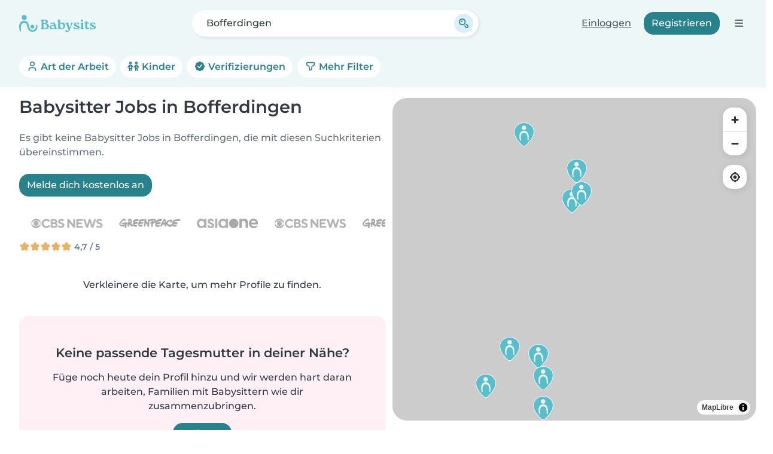

--- FILE ---
content_type: image/svg+xml
request_url: https://cdn.babysits.com/global/flags/4x3/lu.svg
body_size: -139
content:
<svg xmlns="http://www.w3.org/2000/svg" fill-opacity="14.118" height="480" width="640" fill="#28ff09">
  <path fill="#00a1de" d="M0 240h640v240H0z"/>
  <path fill="#ed2939" d="M0 0h640v240H0z"/>
  <path fill="#fff" d="M0 160h640v160H0z"/>
</svg>
